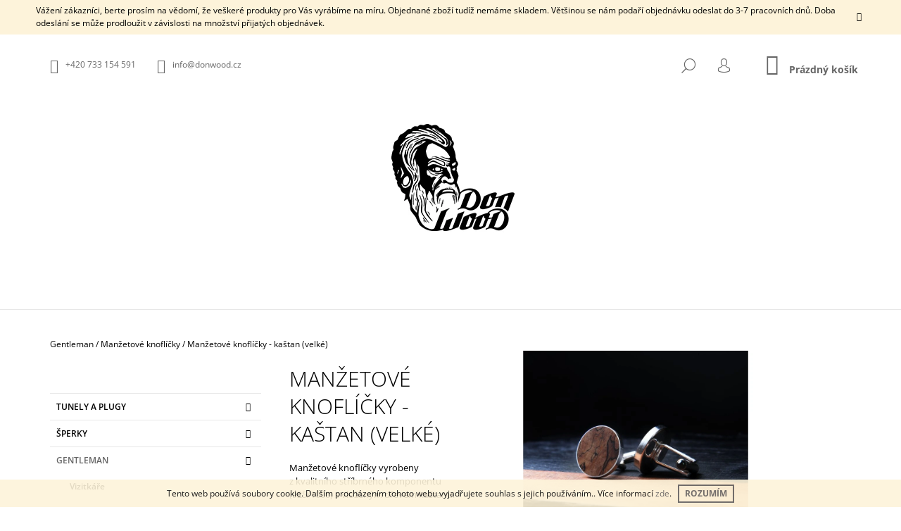

--- FILE ---
content_type: text/html; charset=utf-8
request_url: https://www.donwood.cz/manzetove-knoflicky/manzetove-knoflicky-kastan-velke/
body_size: 24699
content:
<!doctype html><html lang="cs" dir="ltr" class="header-background-light external-fonts-loaded"><head><meta charset="utf-8" /><meta name="viewport" content="width=device-width,initial-scale=1" /><title>Manžetové knoflíčky - kaštan (velké) - DonWood</title><link rel="preconnect" href="https://cdn.myshoptet.com" /><link rel="dns-prefetch" href="https://cdn.myshoptet.com" /><link rel="preload" href="https://cdn.myshoptet.com/prj/dist/master/cms/libs/jquery/jquery-1.11.3.min.js" as="script" /><link href="https://cdn.myshoptet.com/prj/dist/master/cms/templates/frontend_templates/shared/css/font-face/open-sans.css" rel="stylesheet"><link href="https://cdn.myshoptet.com/prj/dist/master/shop/dist/font-shoptet-09.css.da98868c2b0c02771e55.css" rel="stylesheet"><script>
dataLayer = [];
dataLayer.push({'shoptet' : {
    "pageType": "productDetail",
    "currency": "CZK",
    "currencyInfo": {
        "decimalSeparator": ",",
        "exchangeRate": 1,
        "priceDecimalPlaces": 2,
        "symbol": "K\u010d",
        "symbolLeft": 0,
        "thousandSeparator": " "
    },
    "language": "cs",
    "projectId": 335055,
    "product": {
        "id": 644,
        "guid": "0e83f220-554c-11ea-b9c7-ecf4bbd79d2f",
        "hasVariants": false,
        "codes": [
            {
                "code": "MK018"
            }
        ],
        "code": "MK018",
        "name": "Man\u017eetov\u00e9 knofl\u00ed\u010dky - ka\u0161tan (velk\u00e9)",
        "appendix": "",
        "weight": 0,
        "manufacturer": "DonWood",
        "manufacturerGuid": "1EF5333404CE666AB300DA0BA3DED3EE",
        "currentCategory": "Gentleman | Man\u017eetov\u00e9 knofl\u00ed\u010dky",
        "currentCategoryGuid": "63a0491f-6ccb-11e9-ba63-0cc47a6c940e",
        "defaultCategory": "Gentleman | Man\u017eetov\u00e9 knofl\u00ed\u010dky",
        "defaultCategoryGuid": "63a0491f-6ccb-11e9-ba63-0cc47a6c940e",
        "currency": "CZK",
        "priceWithVat": 1200
    },
    "stocks": [
        {
            "id": "ext",
            "title": "Sklad",
            "isDeliveryPoint": 0,
            "visibleOnEshop": 1
        }
    ],
    "cartInfo": {
        "id": null,
        "freeShipping": false,
        "leftToFreeGift": {
            "formattedPrice": "0 K\u010d",
            "priceLeft": 0
        },
        "freeGift": false,
        "leftToFreeShipping": {
            "priceLeft": 2000,
            "dependOnRegion": 0,
            "formattedPrice": "2 000 K\u010d"
        },
        "discountCoupon": [],
        "getNoBillingShippingPrice": {
            "withoutVat": 0,
            "vat": 0,
            "withVat": 0
        },
        "cartItems": [],
        "taxMode": "ORDINARY"
    },
    "cart": [],
    "customer": {
        "priceRatio": 1,
        "priceListId": 1,
        "groupId": null,
        "registered": false,
        "mainAccount": false
    }
}});
</script>
<meta property="og:type" content="website"><meta property="og:site_name" content="donwood.cz"><meta property="og:url" content="https://www.donwood.cz/manzetove-knoflicky/manzetove-knoflicky-kastan-velke/"><meta property="og:title" content="Manžetové knoflíčky - kaštan (velké) - DonWood"><meta name="author" content="DonWood"><meta name="web_author" content="Shoptet.cz"><meta name="dcterms.rightsHolder" content="www.donwood.cz"><meta name="robots" content="index,follow"><meta property="og:image" content="https://cdn.myshoptet.com/usr/www.donwood.cz/user/shop/big/644_stribrne-manzetove-knoflicky-drevo-kastan-velke.jpg?5e50e45c"><meta property="og:description" content="Manžetové knoflíčky - kaštan (velké). Manžetové knoflíčky vyrobeny z kvalitního stříbrného komponentu (925/1000) s vloženým dřevem kaštanu."><meta name="description" content="Manžetové knoflíčky - kaštan (velké). Manžetové knoflíčky vyrobeny z kvalitního stříbrného komponentu (925/1000) s vloženým dřevem kaštanu."><meta property="product:price:amount" content="1200"><meta property="product:price:currency" content="CZK"><style>:root {--color-primary: #656565;--color-primary-h: 0;--color-primary-s: 0%;--color-primary-l: 40%;--color-primary-hover: #656565;--color-primary-hover-h: 0;--color-primary-hover-s: 0%;--color-primary-hover-l: 40%;--color-secondary: #656565;--color-secondary-h: 0;--color-secondary-s: 0%;--color-secondary-l: 40%;--color-secondary-hover: #656565;--color-secondary-hover-h: 0;--color-secondary-hover-s: 0%;--color-secondary-hover-l: 40%;--color-tertiary: #656565;--color-tertiary-h: 0;--color-tertiary-s: 0%;--color-tertiary-l: 40%;--color-tertiary-hover: #656565;--color-tertiary-hover-h: 0;--color-tertiary-hover-s: 0%;--color-tertiary-hover-l: 40%;--color-header-background: #ffffff;--template-font: "Open Sans";--template-headings-font: "Open Sans";--header-background-url: none;--cookies-notice-background: #1A1937;--cookies-notice-color: #F8FAFB;--cookies-notice-button-hover: #f5f5f5;--cookies-notice-link-hover: #27263f;--templates-update-management-preview-mode-content: "Náhled aktualizací šablony je aktivní pro váš prohlížeč."}</style>
    
    <link href="https://cdn.myshoptet.com/prj/dist/master/shop/dist/main-09.less.7eff36824a172aa03f43.css" rel="stylesheet" />
                <link href="https://cdn.myshoptet.com/prj/dist/master/shop/dist/mobile-header-v1-09.less.840cf7bad59f31b0d934.css" rel="stylesheet" />
    
    <script>var shoptet = shoptet || {};</script>
    <script src="https://cdn.myshoptet.com/prj/dist/master/shop/dist/main-3g-header.js.b3b3f48cd33902743054.js"></script>
<!-- User include --><!-- api 473(125) html code header -->

                <style>
                    #order-billing-methods .radio-wrapper[data-guid="e5906030-9b1d-11ed-88b4-ac1f6b0076ec"]:not(.cggooglepay), #order-billing-methods .radio-wrapper[data-guid="de823bda-66d4-11eb-ac23-ac1f6b0076ec"]:not(.cgapplepay) {
                        display: none;
                    }
                </style>
                <script type="text/javascript">
                    document.addEventListener('DOMContentLoaded', function() {
                        if (getShoptetDataLayer('pageType') === 'billingAndShipping') {
                            
                try {
                    if (window.ApplePaySession && window.ApplePaySession.canMakePayments()) {
                        document.querySelector('#order-billing-methods .radio-wrapper[data-guid="de823bda-66d4-11eb-ac23-ac1f6b0076ec"]').classList.add('cgapplepay');
                    }
                } catch (err) {} 
            
                            
                const cgBaseCardPaymentMethod = {
                        type: 'CARD',
                        parameters: {
                            allowedAuthMethods: ["PAN_ONLY", "CRYPTOGRAM_3DS"],
                            allowedCardNetworks: [/*"AMEX", "DISCOVER", "INTERAC", "JCB",*/ "MASTERCARD", "VISA"]
                        }
                };
                
                function cgLoadScript(src, callback)
                {
                    var s,
                        r,
                        t;
                    r = false;
                    s = document.createElement('script');
                    s.type = 'text/javascript';
                    s.src = src;
                    s.onload = s.onreadystatechange = function() {
                        if ( !r && (!this.readyState || this.readyState == 'complete') )
                        {
                            r = true;
                            callback();
                        }
                    };
                    t = document.getElementsByTagName('script')[0];
                    t.parentNode.insertBefore(s, t);
                } 
                
                function cgGetGoogleIsReadyToPayRequest() {
                    return Object.assign(
                        {},
                        {
                            apiVersion: 2,
                            apiVersionMinor: 0
                        },
                        {
                            allowedPaymentMethods: [cgBaseCardPaymentMethod]
                        }
                    );
                }

                function onCgGooglePayLoaded() {
                    let paymentsClient = new google.payments.api.PaymentsClient({environment: 'PRODUCTION'});
                    paymentsClient.isReadyToPay(cgGetGoogleIsReadyToPayRequest()).then(function(response) {
                        if (response.result) {
                            document.querySelector('#order-billing-methods .radio-wrapper[data-guid="e5906030-9b1d-11ed-88b4-ac1f6b0076ec"]').classList.add('cggooglepay');	 	 	 	 	 
                        }
                    })
                    .catch(function(err) {});
                }
                
                cgLoadScript('https://pay.google.com/gp/p/js/pay.js', onCgGooglePayLoaded);
            
                        }
                    });
                </script> 
                
<!-- /User include --><link rel="shortcut icon" href="/favicon.ico" type="image/x-icon" /><link rel="canonical" href="https://www.donwood.cz/manzetove-knoflicky/manzetove-knoflicky-kastan-velke/" />    <script>
        var _hwq = _hwq || [];
        _hwq.push(['setKey', '1b89d4853e2e6eb0c7e9e4d378d91a29']);
        _hwq.push(['setTopPos', '2']);
        _hwq.push(['showWidget', '21']);
        (function() {
            var ho = document.createElement('script');
            ho.src = 'https://cz.im9.cz/direct/i/gjs.php?n=wdgt&sak=1b89d4853e2e6eb0c7e9e4d378d91a29';
            var s = document.getElementsByTagName('script')[0]; s.parentNode.insertBefore(ho, s);
        })();
    </script>
    <!-- Global site tag (gtag.js) - Google Analytics -->
    <script async src="https://www.googletagmanager.com/gtag/js?id=UA-150137491-1"></script>
    <script>
        
        window.dataLayer = window.dataLayer || [];
        function gtag(){dataLayer.push(arguments);}
        

        
        gtag('js', new Date());

                gtag('config', 'UA-150137491-1', { 'groups': "UA" });
        
        
                gtag('config', 'AW-724930139');
        
        
        
        
        
        
                gtag('set', 'currency', 'CZK');

        gtag('event', 'view_item', {
            "send_to": "UA",
            "items": [
                {
                    "id": "MK018",
                    "name": "Man\u017eetov\u00e9 knofl\u00ed\u010dky - ka\u0161tan (velk\u00e9)",
                    "category": "Gentleman \/ Man\u017eetov\u00e9 knofl\u00ed\u010dky",
                                        "brand": "DonWood",
                                                            "price": 1200
                }
            ]
        });
        
        
        
        
        
        
        
        
        
        
        
        
        document.addEventListener('DOMContentLoaded', function() {
            if (typeof shoptet.tracking !== 'undefined') {
                for (var id in shoptet.tracking.bannersList) {
                    gtag('event', 'view_promotion', {
                        "send_to": "UA",
                        "promotions": [
                            {
                                "id": shoptet.tracking.bannersList[id].id,
                                "name": shoptet.tracking.bannersList[id].name,
                                "position": shoptet.tracking.bannersList[id].position
                            }
                        ]
                    });
                }
            }

            shoptet.consent.onAccept(function(agreements) {
                if (agreements.length !== 0) {
                    console.debug('gtag consent accept');
                    var gtagConsentPayload =  {
                        'ad_storage': agreements.includes(shoptet.config.cookiesConsentOptPersonalisation)
                            ? 'granted' : 'denied',
                        'analytics_storage': agreements.includes(shoptet.config.cookiesConsentOptAnalytics)
                            ? 'granted' : 'denied',
                                                                                                'ad_user_data': agreements.includes(shoptet.config.cookiesConsentOptPersonalisation)
                            ? 'granted' : 'denied',
                        'ad_personalization': agreements.includes(shoptet.config.cookiesConsentOptPersonalisation)
                            ? 'granted' : 'denied',
                        };
                    console.debug('update consent data', gtagConsentPayload);
                    gtag('consent', 'update', gtagConsentPayload);
                    dataLayer.push(
                        { 'event': 'update_consent' }
                    );
                }
            });
        });
    </script>
<script>
    (function(t, r, a, c, k, i, n, g) { t['ROIDataObject'] = k;
    t[k]=t[k]||function(){ (t[k].q=t[k].q||[]).push(arguments) },t[k].c=i;n=r.createElement(a),
    g=r.getElementsByTagName(a)[0];n.async=1;n.src=c;g.parentNode.insertBefore(n,g)
    })(window, document, 'script', '//www.heureka.cz/ocm/sdk.js?source=shoptet&version=2&page=product_detail', 'heureka', 'cz');

    heureka('set_user_consent', 1);
</script>
</head><body class="desktop id-686 in-manzetove-knoflicky template-09 type-product type-detail multiple-columns-body columns-3 ums_a11y_category_page--on ums_discussion_rating_forms--off ums_a11y_pagination--on mobile-header-version-1"><noscript>
    <style>
        #header {
            padding-top: 0;
            position: relative !important;
            top: 0;
        }
        .header-navigation {
            position: relative !important;
        }
        .overall-wrapper {
            margin: 0 !important;
        }
        body:not(.ready) {
            visibility: visible !important;
        }
    </style>
    <div class="no-javascript">
        <div class="no-javascript__title">Musíte změnit nastavení vašeho prohlížeče</div>
        <div class="no-javascript__text">Podívejte se na: <a href="https://www.google.com/support/bin/answer.py?answer=23852">Jak povolit JavaScript ve vašem prohlížeči</a>.</div>
        <div class="no-javascript__text">Pokud používáte software na blokování reklam, může být nutné povolit JavaScript z této stránky.</div>
        <div class="no-javascript__text">Děkujeme.</div>
    </div>
</noscript>

        <div id="fb-root"></div>
        <script>
            window.fbAsyncInit = function() {
                FB.init({
//                    appId            : 'your-app-id',
                    autoLogAppEvents : true,
                    xfbml            : true,
                    version          : 'v19.0'
                });
            };
        </script>
        <script async defer crossorigin="anonymous" src="https://connect.facebook.net/cs_CZ/sdk.js"></script>    <div class="cookie-ag-wrap">
        <div class="site-msg cookies" data-testid="cookiePopup" data-nosnippet>
            <form action="">
                Tento web používá soubory cookie. Dalším procházením tohoto webu vyjadřujete souhlas s jejich používáním.. Více informací <a href="http://www.donwood.cz/podminky-ochrany-osobnich-udaju/" target="\">zde</a>.
                <button type="submit" class="btn btn-xs btn-default CookiesOK" data-cookie-notice-ttl="7" data-testid="buttonCookieSubmit">Rozumím</button>
            </form>
        </div>
            </div>
<a href="#content" class="skip-link sr-only">Přejít na obsah</a><div class="overall-wrapper"><div class="site-msg information"><div class="container"><div class="text">Vážení zákazníci, berte prosím na vědomí, že veškeré produkty pro Vás vyrábíme na míru. Objednané zboží tudíž nemáme skladem. Většinou se nám podaří objednávku odeslat do 3-7 pracovních dnů. Doba odeslání se může prodloužit v závislosti na množství přijatých objednávek.</div><div class="close js-close-information-msg"></div></div></div><div class="user-action"><div class="container"><div class="content-window login-window">
    <div class="content-window-in login-window-in">
            <button type="button" class="btn toggle-window-arr toggle-window" data-target="login" data-testid="backToShop" aria-controls="cart-widget">Zpět <span>do obchodu</span></button>
        <div class="container">
            <div class="row">
                <div class="col-sm-2 col-lg-offset-1 text-left">
                </div>

                <div class="col-sm-8 col-lg-7">
                    <div class="user-action-login">
                        
    <h2 class="login-heading">Přihlásit se do mého účtu</h2>
<div id="customerLogin"><form action="/action/Customer/Login/" method="post" id="formLoginIncluded" class="csrf-enabled" data-testid="formLogin"><input type="hidden" name="referer" value="" /><div class="form-group"><div class="input-wrapper email js-validated-element-wrapper no-label"><input type="email" name="email" class="form-control" placeholder="E-mailová adresa (např. jan@novak.cz)" data-testid="inputEmail" autocomplete="email" required /></div></div><div class="form-group"><div class="input-wrapper password js-validated-element-wrapper no-label"><input type="password" name="password" class="form-control" placeholder="Heslo" data-testid="inputPassword" autocomplete="current-password" required /><span class="no-display">Nemůžete vyplnit toto pole</span><input type="text" name="surname" value="" class="no-display" /></div></div><div class="form-group"><div class="login-wrapper"><button type="submit" class="btn btn-secondary btn-text btn-login" data-testid="buttonSubmit">Přihlásit se</button><div class="password-helper"><a href="/registrace/" class="toggle-window" data-target="register" data-testid="signup" rel="nofollow">Nová registrace</a><a href="/klient/zapomenute-heslo/" rel="nofollow">Zapomenuté heslo</a></div></div></div></form>
</div>                    </div>
                </div>
            </div>
        </div>
    </div>
</div>

<div class="content-window register-window">
    <div class="content-window-in login-window-in">
            <button type="button" class="btn toggle-window-arr toggle-window" data-target="register" data-testid="backToShop" aria-controls="cart-widget">Zpět <span>do obchodu</span></button>
        <div class="container">
            <div class="row">
                <div class="col-sm-2 col-lg-offset-1 text-left">
                </div>

                <div class="col-sm-10 col-lg-9">
                    <div class="user-action-register place-registration-here">
                        <h2>Registrace</h2>
                        <div class="loader static"></div>
                    </div>
                </div>
            </div>
        </div>
    </div>
</div>
</div></div><header id="header"><div class="container navigation-wrapper">
            <div class="top-nav">
    <a href="tel:+420733154591" class="project-phone" aria-label="Zavolat na +420733154591" data-testid="contactboxPhone"><span>+420 733 154 591</span></a><a href="mailto:info@donwood.cz" class="project-email" data-testid="contactboxEmail"><span>info@donwood.cz</span></a>
    <ul class="nav-list top-nav-right">
        <li class="subnav-left">
            <ul class="nav-list top-nav-bar">
                <li>
                    <a href="#" class="btn btn-icon btn-plain toggle-window icon-search" data-target="search" data-testid="linkSearchIcon">
                        <span class="sr-only">Hledat</span>
                    </a>
                </li>

                                    <li class="top-nav-login">
                        
    <a href="/login/?backTo=%2Fmanzetove-knoflicky%2Fmanzetove-knoflicky-kastan-velke%2F" class="btn btn-icon btn-plain toggle-window icon-login" data-target="login" data-testid="signin" rel="nofollow">
        <span class="sr-only">Přihlášení</span>
    </a>
                    </li>
                
                <li class="top-nav-currency">
                                    </li>
            </ul>
        </li>

        <li class="subnav-right">
            <div class="nav-list navigation-buttons">
                    
    <a href="/kosik/" class="btn btn-icon toggle-window cart-count" data-target="cart" data-testid="headerCart" rel="nofollow" aria-haspopup="dialog" aria-expanded="false" aria-controls="cart-widget">
        
                <span class="sr-only">Nákupní košík</span>
        
            <span class="cart-price visible-lg-inline-block" data-testid="headerCartPrice">
                                    Prázdný košík                            </span>
        
    
            </a>
                <a href="#" class="btn btn-icon toggle-window toggle-window menu-trigger" data-target="navigation" data-testid="hamburgerMenu">
                    <span class="sr-only">Menu</span>
                </a>
            </div>
        </li>
    </ul>
</div>
        <div class="site-name"><a href="/" data-testid="linkWebsiteLogo"><img src="https://cdn.myshoptet.com/usr/www.donwood.cz/user/logos/gg-2.jpg" alt="DonWood" fetchpriority="low" /></a></div>        <nav id="navigation" aria-label="Hlavní menu" data-collapsible="true"><div class="navigation-in menu"><ul class="menu-level-1" role="menubar" data-testid="headerMenuItems"><li class="menu-item-673 ext" role="none"><a href="/tunely-a-plugy/" data-testid="headerMenuItem" role="menuitem" aria-haspopup="true" aria-expanded="false"><b>Tunely a plugy</b><span class="submenu-arrow"></span></a><ul class="menu-level-2" aria-label="Tunely a plugy" tabindex="-1" role="menu"><li class="menu-item-676" role="none"><a href="/plugy/" data-image="https://cdn.myshoptet.com/usr/www.donwood.cz/user/categories/thumb/ikona_plug.jpg" data-testid="headerMenuItem" role="menuitem"><span>Plugy</span></a>
                        </li><li class="menu-item-902" role="none"><a href="/tunely/" data-image="https://cdn.myshoptet.com/usr/www.donwood.cz/user/categories/thumb/tunely_ikona-2.jpg" data-testid="headerMenuItem" role="menuitem"><span>Tunely</span></a>
                        </li><li class="menu-item-737" role="none"><a href="/darkove-poukazy/" data-image="https://cdn.myshoptet.com/usr/www.donwood.cz/user/categories/thumb/poukaz.jpg" data-testid="headerMenuItem" role="menuitem"><span>Dárkové poukazy</span></a>
                        </li><li class="menu-item-821" role="none"><a href="/doplnky-k-plugum/" data-image="https://cdn.myshoptet.com/usr/www.donwood.cz/user/categories/thumb/doplnky_ikona.jpg" data-testid="headerMenuItem" role="menuitem"><span>Doplňky k plugům </span></a>
                        </li><li class="menu-item-836" role="none"><a href="/plugy-s-vlastnim-designem/" data-image="https://cdn.myshoptet.com/usr/www.donwood.cz/user/categories/thumb/vektor_obrazek.jpg" data-testid="headerMenuItem" role="menuitem"><span>Plugy s vlastním designem</span></a>
                        </li><li class="menu-item-926" role="none"><a href="/kusovky-3/" data-image="https://cdn.myshoptet.com/usr/www.donwood.cz/user/categories/thumb/kus-ikona.jpg" data-testid="headerMenuItem" role="menuitem"><span>% Kusovky %</span></a>
                        </li></ul></li>
<li class="menu-item-674 ext" role="none"><a href="/sperky/" data-testid="headerMenuItem" role="menuitem" aria-haspopup="true" aria-expanded="false"><b>Šperky</b><span class="submenu-arrow"></span></a><ul class="menu-level-2" aria-label="Šperky" tabindex="-1" role="menu"><li class="menu-item-679" role="none"><a href="/nausnice/" data-image="https://cdn.myshoptet.com/usr/www.donwood.cz/user/categories/thumb/nau__nice_ikona.jpg" data-testid="headerMenuItem" role="menuitem"><span>Náušnice</span></a>
                        </li><li class="menu-item-680" role="none"><a href="/nahrdelniky/" data-image="https://cdn.myshoptet.com/usr/www.donwood.cz/user/categories/thumb/__et__zek_ikona.jpg" data-testid="headerMenuItem" role="menuitem"><span>Náhrdelníky</span></a>
                        </li><li class="menu-item-681" role="none"><a href="/naramky/" data-image="https://cdn.myshoptet.com/usr/www.donwood.cz/user/categories/thumb/n__ramky_ikona.jpg" data-testid="headerMenuItem" role="menuitem"><span>Náramky</span></a>
                        </li><li class="menu-item-725" role="none"><a href="/prsteny/" data-image="https://cdn.myshoptet.com/usr/www.donwood.cz/user/categories/thumb/prstennnn.jpg" data-testid="headerMenuItem" role="menuitem"><span>Prsteny</span></a>
                        </li><li class="menu-item-935" role="none"><a href="/sety-sperku/" data-image="https://cdn.myshoptet.com/usr/www.donwood.cz/user/categories/thumb/set02.jpg" data-testid="headerMenuItem" role="menuitem"><span>Sety šperků</span></a>
                        </li><li class="menu-item-866" role="none"><a href="/doplnky-ke-sperkum/" data-image="https://cdn.myshoptet.com/usr/www.donwood.cz/user/categories/thumb/pytlicek02.jpg" data-testid="headerMenuItem" role="menuitem"><span>Doplňky ke šperkům</span></a>
                        </li></ul></li>
<li class="menu-item-683 ext" role="none"><a href="/gentleman/" data-testid="headerMenuItem" role="menuitem" aria-haspopup="true" aria-expanded="false"><b>Gentleman</b><span class="submenu-arrow"></span></a><ul class="menu-level-2" aria-label="Gentleman" tabindex="-1" role="menu"><li class="menu-item-684" role="none"><a href="/vizitkare/" data-image="https://cdn.myshoptet.com/usr/www.donwood.cz/user/categories/thumb/viz_ikon.jpg" data-testid="headerMenuItem" role="menuitem"><span>Vizitkáře</span></a>
                        </li><li class="menu-item-685" role="none"><a href="/propisky/" data-image="https://cdn.myshoptet.com/usr/www.donwood.cz/user/categories/thumb/prop.jpg" data-testid="headerMenuItem" role="menuitem"><span>Propisky</span></a>
                        </li><li class="menu-item-686 active" role="none"><a href="/manzetove-knoflicky/" data-image="https://cdn.myshoptet.com/usr/www.donwood.cz/user/categories/thumb/ikona_man__ety.jpg" data-testid="headerMenuItem" role="menuitem"><span>Manžetové knoflíčky</span></a>
                        </li></ul></li>
<li class="menu-item-761" role="none"><a href="/o-nas/" data-testid="headerMenuItem" role="menuitem" aria-expanded="false"><b>O nás</b></a></li>
<li class="menu-item-764" role="none"><a href="/blog-novinky/" data-testid="headerMenuItem" role="menuitem" aria-expanded="false"><b>Blog / Novinky</b></a></li>
<li class="menu-item-29" role="none"><a href="/kontakty/" data-testid="headerMenuItem" role="menuitem" aria-expanded="false"><b>Kontakty</b></a></li>
<li class="menu-item-791" role="none"><a href="/proc-si-vybrat-drevo/" data-testid="headerMenuItem" role="menuitem" aria-expanded="false"><b>Proč si vybrat dřevo?</b></a></li>
<li class="menu-item-797" role="none"><a href="/spoluprace/" data-testid="headerMenuItem" role="menuitem" aria-expanded="false"><b>Spolupráce</b></a></li>
<li class="menu-item-857" role="none"><a href="/galerie/" data-testid="headerMenuItem" role="menuitem" aria-expanded="false"><b>GALERIE</b></a></li>
</ul>
    <ul class="navigationActions" role="menu">
                            <li role="none">
                                    <a href="/login/?backTo=%2Fmanzetove-knoflicky%2Fmanzetove-knoflicky-kastan-velke%2F" rel="nofollow" data-testid="signin" role="menuitem"><span>Přihlášení</span></a>
                            </li>
                        </ul>

    </div><span class="navigation-close"></span></nav><div class="menu-helper" data-testid="hamburgerMenu"><span>Více</span></div>
    </div></header><!-- / header -->

    

<div id="content-wrapper" class="container content-wrapper">
    
                                <div class="breadcrumbs navigation-home-icon-wrapper" itemscope itemtype="https://schema.org/BreadcrumbList">
                                                                            <span id="navigation-first" data-basetitle="DonWood" itemprop="itemListElement" itemscope itemtype="https://schema.org/ListItem">
                <a href="/" itemprop="item" class="navigation-home-icon"><span class="sr-only" itemprop="name">Domů</span></a>
                <span class="navigation-bullet">/</span>
                <meta itemprop="position" content="1" />
            </span>
                                <span id="navigation-1" itemprop="itemListElement" itemscope itemtype="https://schema.org/ListItem">
                <a href="/gentleman/" itemprop="item" data-testid="breadcrumbsSecondLevel"><span itemprop="name">Gentleman</span></a>
                <span class="navigation-bullet">/</span>
                <meta itemprop="position" content="2" />
            </span>
                                <span id="navigation-2" itemprop="itemListElement" itemscope itemtype="https://schema.org/ListItem">
                <a href="/manzetove-knoflicky/" itemprop="item" data-testid="breadcrumbsSecondLevel"><span itemprop="name">Manžetové knoflíčky</span></a>
                <span class="navigation-bullet">/</span>
                <meta itemprop="position" content="3" />
            </span>
                                            <span id="navigation-3" itemprop="itemListElement" itemscope itemtype="https://schema.org/ListItem" data-testid="breadcrumbsLastLevel">
                <meta itemprop="item" content="https://www.donwood.cz/manzetove-knoflicky/manzetove-knoflicky-kastan-velke/" />
                <meta itemprop="position" content="4" />
                <span itemprop="name" data-title="Manžetové knoflíčky - kaštan (velké)">Manžetové knoflíčky - kaštan (velké) <span class="appendix"></span></span>
            </span>
            </div>
            
    <div class="content-wrapper-in">
                                                <aside class="sidebar sidebar-left"  data-testid="sidebarMenu">
                                                                                                <div class="sidebar-inner">
                                                                                                        <div class="box box-bg-variant box-categories">    <div class="skip-link__wrapper">
        <span id="categories-start" class="skip-link__target js-skip-link__target sr-only" tabindex="-1">&nbsp;</span>
        <a href="#categories-end" class="skip-link skip-link--start sr-only js-skip-link--start">Přeskočit kategorie</a>
    </div>




<div id="categories"><div class="categories cat-01 expandable external" id="cat-673"><div class="topic"><a href="/tunely-a-plugy/">Tunely a plugy<span class="cat-trigger">&nbsp;</span></a></div>

    </div><div class="categories cat-02 expandable external" id="cat-674"><div class="topic"><a href="/sperky/">Šperky<span class="cat-trigger">&nbsp;</span></a></div>

    </div><div class="categories cat-01 expandable active expanded" id="cat-683"><div class="topic child-active"><a href="/gentleman/">Gentleman<span class="cat-trigger">&nbsp;</span></a></div>

                    <ul class=" active expanded">
                                        <li >
                <a href="/vizitkare/">
                    Vizitkáře
                                    </a>
                                                                </li>
                                <li >
                <a href="/propisky/">
                    Propisky
                                    </a>
                                                                </li>
                                <li class="
                active                                                 ">
                <a href="/manzetove-knoflicky/">
                    Manžetové knoflíčky
                                    </a>
                                                                </li>
                </ul>
    </div>        </div>

    <div class="skip-link__wrapper">
        <a href="#categories-start" class="skip-link skip-link--end sr-only js-skip-link--end" tabindex="-1" hidden>Přeskočit kategorie</a>
        <span id="categories-end" class="skip-link__target js-skip-link__target sr-only" tabindex="-1">&nbsp;</span>
    </div>
</div>
                                                                                                            <div class="box box-bg-default box-sm box-onlinePayments"><h4><span>Přijímáme online platby</span></h4>
<p class="text-center">
    <img src="data:image/svg+xml,%3Csvg%20width%3D%22148%22%20height%3D%2234%22%20xmlns%3D%22http%3A%2F%2Fwww.w3.org%2F2000%2Fsvg%22%3E%3C%2Fsvg%3E" alt="Loga kreditních karet" width="148" height="34"  data-src="https://cdn.myshoptet.com/prj/dist/master/cms/img/common/payment_logos/payments.png" fetchpriority="low" />
</p>
</div>
                                                                                                            <div class="box box-bg-variant box-sm box-topProducts">        <div class="top-products-wrapper js-top10" >
        <h4><span>Top 5 produktů</span></h4>
        <ol class="top-products">
                            <li class="display-image">
                                            <a href="/klasicke-2/eben-plug/" class="top-products-image">
                            <img src="data:image/svg+xml,%3Csvg%20width%3D%22100%22%20height%3D%22100%22%20xmlns%3D%22http%3A%2F%2Fwww.w3.org%2F2000%2Fsvg%22%3E%3C%2Fsvg%3E" alt="dreveny-plug-eben-cerny" width="100" height="100"  data-src="https://cdn.myshoptet.com/usr/www.donwood.cz/user/shop/related/248_dreveny-plug-eben-cerny.jpg?5e233a1a" fetchpriority="low" />
                        </a>
                                        <a href="/klasicke-2/eben-plug/" class="top-products-content">
                        <span class="top-products-name">  Eben - dřevěný plug</span>
                        
                                                        <strong>
                                270 Kč
                                

                            </strong>
                                                    
                    </a>
                </li>
                            <li class="display-image">
                                            <a href="/ocelove/ocelove-nausnice-eben/" class="top-products-image">
                            <img src="data:image/svg+xml,%3Csvg%20width%3D%22100%22%20height%3D%22100%22%20xmlns%3D%22http%3A%2F%2Fwww.w3.org%2F2000%2Fsvg%22%3E%3C%2Fsvg%3E" alt="ocelove nausnice drevo eben Donwood cerne" width="100" height="100"  data-src="https://cdn.myshoptet.com/usr/www.donwood.cz/user/shop/related/908_ocelove-nausnice-drevo-eben-donwood-cerne.jpg?5fa28afd" fetchpriority="low" />
                        </a>
                                        <a href="/ocelove/ocelove-nausnice-eben/" class="top-products-content">
                        <span class="top-products-name">  Ocelové náušnice - eben</span>
                        
                                                        <strong>
                                390 Kč
                                

                            </strong>
                                                    
                    </a>
                </li>
                            <li class="display-image">
                                            <a href="/tunely-a-plugy/ebenovy-tunel-circle-ruzovy/" class="top-products-image">
                            <img src="data:image/svg+xml,%3Csvg%20width%3D%22100%22%20height%3D%22100%22%20xmlns%3D%22http%3A%2F%2Fwww.w3.org%2F2000%2Fsvg%22%3E%3C%2Fsvg%3E" alt="cerny ruzovy dreveny tunel DonWood" width="100" height="100"  data-src="https://cdn.myshoptet.com/usr/www.donwood.cz/user/shop/related/692_cerny-ruzovy-dreveny-tunel-donwood.jpg?5e8466da" fetchpriority="low" />
                        </a>
                                        <a href="/tunely-a-plugy/ebenovy-tunel-circle-ruzovy/" class="top-products-content">
                        <span class="top-products-name">  Ebenový tunel - Circle růžový</span>
                        
                                                        <strong>
                                350 Kč
                                

                            </strong>
                                                    
                    </a>
                </li>
                            <li class="display-image">
                                            <a href="/tunely-a-plugy/eben-a-jasan-pin-up-cerveny/" class="top-products-image">
                            <img src="data:image/svg+xml,%3Csvg%20width%3D%22100%22%20height%3D%22100%22%20xmlns%3D%22http%3A%2F%2Fwww.w3.org%2F2000%2Fsvg%22%3E%3C%2Fsvg%3E" alt="pinup-dreveny-plug-donwood-cerveny" width="100" height="100"  data-src="https://cdn.myshoptet.com/usr/www.donwood.cz/user/shop/related/578_pinup-dreveny-plug-donwood-cerveny.jpg?5e4811db" fetchpriority="low" />
                        </a>
                                        <a href="/tunely-a-plugy/eben-a-jasan-pin-up-cerveny/" class="top-products-content">
                        <span class="top-products-name">  Eben a jasan - Pin up červený</span>
                        
                                                        <strong>
                                350 Kč
                                

                            </strong>
                                                    
                    </a>
                </li>
                            <li class="display-image">
                                            <a href="/tunely-a-plugy/eben-tunel/" class="top-products-image">
                            <img src="data:image/svg+xml,%3Csvg%20width%3D%22100%22%20height%3D%22100%22%20xmlns%3D%22http%3A%2F%2Fwww.w3.org%2F2000%2Fsvg%22%3E%3C%2Fsvg%3E" alt="dreveny-tunel-cerny-eben-donwood" width="100" height="100"  data-src="https://cdn.myshoptet.com/usr/www.donwood.cz/user/shop/related/533_dreveny-tunel-cerny-eben-donwood.jpg?5e31d94c" fetchpriority="low" />
                        </a>
                                        <a href="/tunely-a-plugy/eben-tunel/" class="top-products-content">
                        <span class="top-products-name">  Eben - dřevěný tunel</span>
                        
                                                        <strong>
                                280 Kč
                                

                            </strong>
                                                    
                    </a>
                </li>
                    </ol>
    </div>
</div>
                                                                    </div>
                                                            </aside>
                            <main id="content" class="content narrow">
                            <div class="row">

    <div class="col-lg-12">

        
<div class="p-detail" itemscope itemtype="https://schema.org/Product">

    
    <meta itemprop="name" content="Manžetové knoflíčky - kaštan (velké)" />
    <meta itemprop="category" content="Úvodní stránka &gt; Gentleman &gt; Manžetové knoflíčky &gt; Manžetové knoflíčky - kaštan (velké)" />
    <meta itemprop="url" content="https://www.donwood.cz/manzetove-knoflicky/manzetove-knoflicky-kastan-velke/" />
    <meta itemprop="image" content="https://cdn.myshoptet.com/usr/www.donwood.cz/user/shop/big/644_stribrne-manzetove-knoflicky-drevo-kastan-velke.jpg?5e50e45c" />
            <meta itemprop="description" content="Manžetové knoflíčky vyrobeny z&amp;nbsp;kvalitního stříbrného komponentu (925/1000) s&amp;nbsp;vloženým dřevem kaštanu." />
                <span class="js-hidden" itemprop="manufacturer" itemscope itemtype="https://schema.org/Organization">
            <meta itemprop="name" content="DonWood" />
        </span>
        <span class="js-hidden" itemprop="brand" itemscope itemtype="https://schema.org/Brand">
            <meta itemprop="name" content="DonWood" />
        </span>
                            <meta itemprop="gtin13" content="MNK001" />                                    <div class="p-detail-inner">

                <div class="row">
                    <div class="col-md-4">
                        <h1>  Manžetové knoflíčky - kaštan (velké)</h1>

                        
                    </div>

                    <div class="col-md-8 pull-right detail-img p-image-wrapper">
                        <div class="row">
                                                        <div class="p-image image col-sm-10" style="">
                                

                                
<a href="https://cdn.myshoptet.com/usr/www.donwood.cz/user/shop/big/644_stribrne-manzetove-knoflicky-drevo-kastan-velke.jpg?5e50e45c" class="p-main-image" data-testid="mainImage"><img src="https://cdn.myshoptet.com/usr/www.donwood.cz/user/shop/big/644_stribrne-manzetove-knoflicky-drevo-kastan-velke.jpg?5e50e45c" alt="stribrne manzetove knoflicky drevo kastan velke" width="1024" height="768"  fetchpriority="high" />
</a>
                                

    

                            </div>
                        </div>
                        
    <div class="col-sm-12 p-thumbnails-wrapper">

        <div class="p-thumbnails">

            <div class="p-thumbnails-inner">

                <div>
                                                                                        <a href="https://cdn.myshoptet.com/usr/www.donwood.cz/user/shop/big/644_stribrne-manzetove-knoflicky-drevo-kastan-velke.jpg?5e50e45c" class="p-thumbnail highlighted">
                            <img src="data:image/svg+xml,%3Csvg%20width%3D%22100%22%20height%3D%22100%22%20xmlns%3D%22http%3A%2F%2Fwww.w3.org%2F2000%2Fsvg%22%3E%3C%2Fsvg%3E" alt="stribrne manzetove knoflicky drevo kastan velke" width="100" height="100"  data-src="https://cdn.myshoptet.com/usr/www.donwood.cz/user/shop/related/644_stribrne-manzetove-knoflicky-drevo-kastan-velke.jpg?5e50e45c" fetchpriority="low" />
                        </a>
                        <a href="https://cdn.myshoptet.com/usr/www.donwood.cz/user/shop/big/644_stribrne-manzetove-knoflicky-drevo-kastan-velke.jpg?5e50e45c" class="cbox-gal" data-gallery="lightbox[gallery]" data-alt="stribrne manzetove knoflicky drevo kastan velke"></a>
                                                                    <a href="https://cdn.myshoptet.com/usr/www.donwood.cz/user/shop/big/644-1_stribrne-manzetove-knoflicky-kastan.jpg?5e50e470" class="p-thumbnail">
                            <img src="data:image/svg+xml,%3Csvg%20width%3D%22100%22%20height%3D%22100%22%20xmlns%3D%22http%3A%2F%2Fwww.w3.org%2F2000%2Fsvg%22%3E%3C%2Fsvg%3E" alt="stribrne manzetove knoflicky kastan" width="100" height="100"  data-src="https://cdn.myshoptet.com/usr/www.donwood.cz/user/shop/related/644-1_stribrne-manzetove-knoflicky-kastan.jpg?5e50e470" fetchpriority="low" />
                        </a>
                        <a href="https://cdn.myshoptet.com/usr/www.donwood.cz/user/shop/big/644-1_stribrne-manzetove-knoflicky-kastan.jpg?5e50e470" class="cbox-gal" data-gallery="lightbox[gallery]" data-alt="stribrne manzetove knoflicky kastan"></a>
                                    </div>

            </div>

            <a href="#" class="thumbnail-prev"></a>
            <a href="#" class="thumbnail-next"></a>

        </div>

    </div>

                    </div>

                    <div class="col-md-4 pull-left">
                                                    <div class="p-short-description" data-testid="productCardShortDescr">
                                <p>Manžetové knoflíčky vyrobeny z&nbsp;kvalitního stříbrného komponentu (925/1000) s&nbsp;vloženým dřevem kaštanu.</p>
                            </div>
                        
                        <form id="product-detail-form" action="/action/Cart/addCartItem/" class="pr-action csrf-enabled" method="post" data-testid="formProduct">
                            <meta itemprop="productID" content="644" /><meta itemprop="identifier" content="0e83f220-554c-11ea-b9c7-ecf4bbd79d2f" /><meta itemprop="sku" content="MK018" /><span itemprop="offers" itemscope itemtype="https://schema.org/Offer"><link itemprop="availability" href="https://schema.org/InStock" /><meta itemprop="url" content="https://www.donwood.cz/manzetove-knoflicky/manzetove-knoflicky-kastan-velke/" /><meta itemprop="price" content="1200.00" /><meta itemprop="priceCurrency" content="CZK" /><link itemprop="itemCondition" href="https://schema.org/NewCondition" /></span><input type="hidden" name="productId" value="644" /><input type="hidden" name="priceId" value="17459" /><input type="hidden" name="language" value="cs" />

                            
                            
                                                            
                                <div class="price row">
                                    <div class="col-md-12 shipping-availability">
                                                                                                                    </div>

                                    
                                    <div class="p-final-price-wrapper col-xs-12 col-md-12">
                                                                                                                        <strong class="price-final" data-testid="productCardPrice">
            <span class="price-final-holder">
                1 200 Kč
    

        </span>
    </strong>
                                                                                    <span class="price-measure">
                    
                        </span>
                                    </div>

                                                                            <div class="order-availability col-xs-12 col-md-12">
                                                                                            <span class="availability">
                                                                                                            <span style="color:#009901" data-testid="labelAvailability">
                                                                                                                            ♥♥♥                                                                                                                    </span>
                                                                                                                                                            </span>
                                                                                    </div>
                                    
                                    <div class="col-xs-12 spaced-small">
                                                                            </div>

                                        <div class="add-to-cart col-xs-12 col-md-12" data-testid="divAddToCart">
                
<span class="quantity">
    <span
        class="increase-tooltip js-increase-tooltip"
        data-trigger="manual"
        data-container="body"
        data-original-title="Není možné zakoupit více než 9999 ks."
        aria-hidden="true"
        role="tooltip"
        data-testid="tooltip">
    </span>

    <span
        class="decrease-tooltip js-decrease-tooltip"
        data-trigger="manual"
        data-container="body"
        data-original-title="Minimální množství, které lze zakoupit, je 1 ks."
        aria-hidden="true"
        role="tooltip"
        data-testid="tooltip">
    </span>
    <label>
        <input
            type="number"
            name="amount"
            value="1"
            class="amount"
            autocomplete="off"
            data-decimals="0"
                        step="1"
            min="1"
            max="9999"
            aria-label="Množství"
            data-testid="cartAmount"/>
    </label>

    <button
        class="increase"
        type="button"
        aria-label="Zvýšit množství o 1"
        data-testid="increase">
            <span class="increase__sign">&plus;</span>
    </button>

    <button
        class="decrease"
        type="button"
        aria-label="Snížit množství o 1"
        data-testid="decrease">
            <span class="decrease__sign">&minus;</span>
    </button>
</span>
                    
    <button type="submit" class="btn btn-conversion visible-md-inline-block visible-lg-inline-block add-to-cart-button" data-testid="buttonAddToCart" aria-label="Do košíku Manžetové knoflíčky - kaštan (velké)">Do košíku</button>
            <button type="submit" class="btn btn-icon btn-plain btn-cart hidden-md hidden-lg add-to-cart-button" data-testid="buttonAddToCart" aria-label="Do košíku Manžetové knoflíčky - kaštan (velké)"><span class="sr-only">Do košíku</span></button>
    
            </div>
                                    
                                </div>

                            
                        </form>

                        
                        
                        

                                            </div>

                </div>

            </div>

                                    <div class="benefitBanner position--benefitProduct">
                                    <div class="benefitBanner__item"><div class="benefitBanner__picture"><img src="data:image/svg+xml,%3Csvg%20width%3D%22107%22%20height%3D%22101%22%20xmlns%3D%22http%3A%2F%2Fwww.w3.org%2F2000%2Fsvg%22%3E%3C%2Fsvg%3E" data-src="https://cdn.myshoptet.com/usr/www.donwood.cz/user/banners/fsf-1.jpg?61898868" class="benefitBanner__img" alt="Vyrobeno v ČR" fetchpriority="low" width="107" height="101"></div><div class="benefitBanner__content"><strong class="benefitBanner__title">Vyrobeno v ČR</strong><div class="benefitBanner__data">Veškeré produkty vyrábíme v naší dílně.</div></div></div>
                                                <div class="benefitBanner__item"><div class="benefitBanner__picture"><img src="data:image/svg+xml,%3Csvg%20width%3D%22107%22%20height%3D%22105%22%20xmlns%3D%22http%3A%2F%2Fwww.w3.org%2F2000%2Fsvg%22%3E%3C%2Fsvg%3E" data-src="https://cdn.myshoptet.com/usr/www.donwood.cz/user/banners/baleni2.jpg?618988ce" class="benefitBanner__img" alt="Originální balení" fetchpriority="low" width="107" height="105"></div><div class="benefitBanner__content"><strong class="benefitBanner__title">Originální balení</strong><div class="benefitBanner__data">Každý produkt je dárkově zabalen.</div></div></div>
                                                <div class="benefitBanner__item"><div class="benefitBanner__picture"><img src="data:image/svg+xml,%3Csvg%20width%3D%22107%22%20height%3D%22105%22%20xmlns%3D%22http%3A%2F%2Fwww.w3.org%2F2000%2Fsvg%22%3E%3C%2Fsvg%3E" data-src="https://cdn.myshoptet.com/usr/www.donwood.cz/user/banners/nabidka.jpg?61898790" class="benefitBanner__img" alt="Široká nabídka" fetchpriority="low" width="107" height="105"></div><div class="benefitBanner__content"><strong class="benefitBanner__title">Široká nabídka</strong><div class="benefitBanner__data">Více než 30 českých i zahraničních dřev.</div></div></div>
                        </div>

                        
                
    <div class="shp-tabs-wrapper p-detail-tabs-wrapper">
        <div class="row">
            <div class="col-sm-3 shp-tabs-row responsive-nav">
                <div class="shp-tabs-holder">
    <ul id="p-detail-tabs" class="shp-tabs p-detail-tabs visible-links" role="tablist">
                            <li class="shp-tab active" data-testid="tabDescription">
                <a href="#description" class="shp-tab-link" role="tab" data-toggle="tab">Popis</a>
            </li>
                                                <li class="shp-tab" data-testid="tabRelatedProducts">
                <a href="#productsRelated" class="shp-tab-link" role="tab" data-toggle="tab">Související (1)</a>
            </li>
                                                                                                         <li class="shp-tab" data-testid="tabDiscussion">
                                <a href="#productDiscussion" class="shp-tab-link" role="tab" data-toggle="tab">Diskuze</a>
            </li>
                                        </ul>
</div>
            </div>
            <div class="col-sm-9 ">
                <div id="tab-content" class="tab-content">
                                                                                                        <div id="description" class="tab-pane fade in active" role="tabpanel">

    <div class="row">
        <div class="descr-text col-md-8">
                            <p><strong>Manžetové knoflíčky vyrobeny z&nbsp;kvalitního stříbrného komponentu (925/1000) s&nbsp;vloženým dřevem kaštanu.</strong></p>
<p><strong>Průměr knoflíčku: 19 mm</strong></p>
<p>Knoflíčky jsou zabaleny v černé papírové krabičce s magnetem.</p>
<p>&nbsp;</p>
<p><strong>U většiny dřev je obtížné najít dva kusy se stejnou kresbou, proto Vaše knoflíčky nemusí vypadat přesně jako na fotografii, vždy ale vybíráme ty nejhezčí možné kousky.</strong></p>
<p><strong>&nbsp;</strong></p>
<p><strong>DOSTUPNOST PRODUKTU:</strong></p>
<p>Všechny objednávky vyrábíme na zakázku přímo pro Vás, standardní doba odeslání je 3-5 pracovních dnů. V případě, že se nahromadí více objednávek se může doba odeslání prodloužit.</p>
<p>&nbsp;</p>
<p><strong>OCHRANA VÝROBKŮ:</strong></p>
<p>Všechny naše výrobky jsou chráněny přípravkem založeném na bázi přírodních rostlinných olejů nebo vosků, díky tomu jsou ekologicky a zdravotně nezávadné.</p>
<p>Nedoporučujeme šperky namáčet do vody.</p>
<p>Některá dřeva mohou časem vlivem oxidace tmavnout.</p>
                    </div>
        <div class="descr-info col-md-4">
            <table>
                                    <tr>
                        <th>
                            Kód                        </th>
                        <td class="descr-info-code">
                                                            <span class="p-code">
        <span class="p-code-label">Kód:</span>
                    <span>MK018</span>
            </span>
                                                    </td>
                    </tr>
                                    <tr>
        <th>
            <span class="row-header-label">
                Jméno značky<span class="row-header-label-colon">:</span>
            </span>
        </th>
        <td>
            <a href="/znacka/donwood/" data-testid="productCardBrandName">DonWood</a>
        </td>
    </tr>
                <tr>
    <th>
        <span class="row-header-label">
            Kategorie<span class="row-header-label-colon">:</span>
        </span>
    </th>
    <td>
        <a href="/manzetove-knoflicky/">Manžetové knoflíčky</a>    </td>
</tr>
    <tr class="productEan">
      <th>
          <span class="row-header-label productEan__label">
              EAN<span class="row-header-label-colon">:</span>
          </span>
      </th>
      <td>
          <span class="productEan__value">MNK001</span>
      </td>
  </tr>
            </table>

            <div class="social-buttons-wrapper">
                <div class="link-icons" data-testid="productDetailActionIcons">
    <a href="#" class="link-icon print" title="Tisknout produkt"><span>Tisk</span></a>
    <a href="/manzetove-knoflicky/manzetove-knoflicky-kastan-velke:dotaz/" class="link-icon chat" title="Mluvit s prodejcem" rel="nofollow"><span>Zeptat se</span></a>
                <a href="#" class="link-icon share js-share-buttons-trigger" title="Sdílet produkt"><span>Sdílet</span></a>
    </div>
                    <div class="social-buttons no-display">
                    <div class="twitter">
                <script>
        window.twttr = (function(d, s, id) {
            var js, fjs = d.getElementsByTagName(s)[0],
                t = window.twttr || {};
            if (d.getElementById(id)) return t;
            js = d.createElement(s);
            js.id = id;
            js.src = "https://platform.twitter.com/widgets.js";
            fjs.parentNode.insertBefore(js, fjs);
            t._e = [];
            t.ready = function(f) {
                t._e.push(f);
            };
            return t;
        }(document, "script", "twitter-wjs"));
        </script>

<a
    href="https://twitter.com/share"
    class="twitter-share-button"
        data-lang="cs"
    data-url="https://www.donwood.cz/manzetove-knoflicky/manzetove-knoflicky-kastan-velke/"
>Tweet</a>

            </div>
                    <div class="facebook">
                <div
            data-layout="button_count"
        class="fb-like"
        data-action="like"
        data-show-faces="false"
        data-share="false"
                        data-width="285"
        data-height="26"
    >
</div>

            </div>
                                <div class="close-wrapper">
        <a href="#" class="close-after js-share-buttons-trigger" title="Sdílet produkt">Zavřít</a>
    </div>

            </div>
            </div>

        </div>
    </div>

</div>
                                                
    <div id="productsRelated" class="tab-pane fade" role="tabpanel">

        <div class="products products-block products-additional p-switchable">
            
    

        

    
<div class="product
            col-xs-12 col-sm-6 col-md-4
                            active
                                            related-sm-screen-show
                        "
    data-micro="product" data-micro-product-id="611" data-micro-identifier="c203a1c4-54ed-11ea-acba-0cc47a6c9c84" data-testid="productItem">
    <div class="inner">
        <div class="img">
    <a href="/manzetove-knoflicky/manzetove-knoflicky-kastan-male/">
        <img src="data:image/svg+xml,%3Csvg%20width%3D%22423%22%20height%3D%22318%22%20xmlns%3D%22http%3A%2F%2Fwww.w3.org%2F2000%2Fsvg%22%3E%3C%2Fsvg%3E" alt="stribrné nanzetove knoflicky drevo kastan" data-micro-image="https://cdn.myshoptet.com/usr/www.donwood.cz/user/shop/big/611_stribrne-nanzetove-knoflicky-drevo-kastan.jpg?5e50472d" width="423" height="318"  data-src="https://cdn.myshoptet.com/usr/www.donwood.cz/user/shop/detail/611_stribrne-nanzetove-knoflicky-drevo-kastan.jpg?5e50472d" fetchpriority="low" />
    </a>

    

    

    <div class="flags flags-extra">
                  
                
                        </div>
</div>
            
        <div class="descr">
    <a href="/manzetove-knoflicky/manzetove-knoflicky-kastan-male/" class="name" data-micro="url">
        <span data-micro="name" data-testid="productCardName">
              Manžetové knoflíčky - kaštan (malé)        </span>
    </a>

    
    <div class="prices row" data-micro="offer"
    data-micro-price="900.00"
    data-micro-price-currency="CZK"
            data-micro-availability="https://schema.org/InStock"
    >

        
                        <div class="col-xs-8 col-lg-12">
                                
                                                    <div class="price price-final" data-testid="productCardPrice">
                        <strong>
                                                            900 Kč
    

                        </strong>
                    </div>
                            </div>
        

                                                        <div class="tools-wrap col-xs-4 col-lg-12">

                <a href="/manzetove-knoflicky/manzetove-knoflicky-kastan-male/" class="product-link visible-lg-inline">&nbsp;</a>

                <div class="tools">

                    
                    
                                                                                                <form action="/action/Cart/addCartItem/" method="post" class="pr-action csrf-enabled">
                            <input type="hidden" name="language" value="cs" />
                                                            <input type="hidden" name="priceId" value="17426" />
                                                        <input type="hidden" name="productId" value="611" />
                                                            
<input type="hidden" name="amount" value="1" autocomplete="off" />
                            
                            <button type="submit" class="btn visible-lg-inline-block col-lg-12 add-to-cart-button" data-testid="buttonAddToCart" aria-label="Do košíku Manžetové knoflíčky - kaštan (malé)">Do košíku</button>
                            <button type="submit" class="btn btn-icon btn-cart hidden-lg add-to-cart-button" data-testid="buttonAddToCart"><span class="sr-only" aria-label="Do košíku Manžetové knoflíčky - kaštan (malé)">Do košíku</span></button>
                        </form>
                    
                                                                            <a href="/manzetove-knoflicky/manzetove-knoflicky-kastan-male/" class="btn col-lg-12 visible-lg-inline" aria-hidden="true" tabindex="-1">Detail</a>
                                                            </div>
                                                            <div class="availability visible-lg-inline-block col-lg-12">
                                                            ♥♥♥
                                                                                </div>
                                                </div>
            </div>
    </div>
    </div>
</div>
        </div>

        
    </div>
                                                                                                            <div id="productDiscussion" class="tab-pane fade" role="tabpanel" data-testid="areaDiscussion">
        <div id="discussionWrapper" class="discussion-wrapper unveil-wrapper" data-parent-tab="productDiscussion" data-testid="wrapperDiscussion">
                                    
    <div class="discussionContainer js-discussion-container" data-editorid="discussion">
                    <p data-testid="textCommentNotice">Buďte první, kdo napíše příspěvek k této položce. </p>
                                            <div class="add-comment discussion-form-trigger" data-unveil="discussion-form" aria-expanded="false" aria-controls="discussion-form" role="button">
                <span class="link-like comment-icon" data-testid="buttonAddComment">Přidat komentář</span>
            </div>
                        <div id="discussion-form" class="discussion-form vote-form js-hidden">
                            <form action="/action/ProductDiscussion/addPost/" method="post" id="formDiscussion" data-testid="formDiscussion">
    <input type="hidden" name="formId" value="9" />
    <input type="hidden" name="discussionEntityId" value="644" />
            <div class="row">
        <div class="form-group col-xs-12 col-sm-6">
            <input type="text" name="fullName" value="" id="fullName" class="form-control" placeholder="Jméno" data-testid="inputUserName"/>
                        <span class="no-display">Nevyplňujte toto pole:</span>
            <input type="text" name="surname" value="" class="no-display" />
        </div>
        <div class="form-group js-validated-element-wrapper no-label col-xs-12 col-sm-6">
            <input type="email" name="email" value="" id="email" class="form-control js-validate-required" placeholder="E-mail" data-testid="inputEmail"/>
        </div>
        <div class="col-xs-12">
            <div class="form-group">
                <input type="text" name="title" id="title" class="form-control" placeholder="Název" data-testid="inputTitle" />
            </div>
            <div class="form-group no-label js-validated-element-wrapper">
                <textarea name="message" id="message" class="form-control js-validate-required" rows="7" placeholder="Komentář" data-testid="inputMessage"></textarea>
            </div>
                                <div class="form-group js-validated-element-wrapper consents consents-first">
            <input
                type="hidden"
                name="consents[]"
                id="discussionConsents37"
                value="37"
                                                        data-special-message="validatorConsent"
                            />
            <label for="discussionConsents37" class="whole-width">
                                Vložením komentáře souhlasíte s <a href="/podminky-ochrany-osobnich-udaju/" target="_blank" rel="noopener noreferrer">podmínkami ochrany osobních údajů</a>
            </label>
        </div>
                            <fieldset class="box box-sm box-bg-default">
    <h4>Bezpečnostní kontrola</h4>
    <div class="form-group captcha-image">
        <img src="[data-uri]" alt="" data-testid="imageCaptcha" width="150" height="40"  fetchpriority="low" />
    </div>
    <div class="form-group js-validated-element-wrapper smart-label-wrapper">
        <label for="captcha"><span class="required-asterisk">Opište text z obrázku</span></label>
        <input type="text" id="captcha" name="captcha" class="form-control js-validate js-validate-required">
    </div>
</fieldset>
            <div class="form-group">
                <input type="submit" value="Odeslat komentář" class="btn btn-sm btn-primary" data-testid="buttonSendComment" />
            </div>
        </div>
    </div>
</form>

                    </div>
                    </div>

        </div>
    </div>
                                                        </div>
            </div>
        </div>
    </div>

        </div>

    </div>

</div>
                    </main>
    </div>
    
            
    
                    <div id="cart-widget" class="content-window cart-window" role="dialog" aria-hidden="true">
                <div class="content-window-in cart-window-in">
                        <button type="button" class="btn toggle-window-arr toggle-window" data-target="cart" data-testid="backToShop" aria-controls="cart-widget">Zpět <span>do obchodu</span></button>
                    <div class="container place-cart-here">
                        <div class="loader-overlay">
                            <div class="loader"></div>
                        </div>
                    </div>
                </div>
            </div>
            <div class="content-window search-window" itemscope itemtype="https://schema.org/WebSite">
                <meta itemprop="headline" content="Manžetové knoflíčky"/><meta itemprop="url" content="https://www.donwood.cz"/><meta itemprop="text" content="Manžetové knoflíčky - kaštan (velké). Manžetové knoflíčky vyrobeny z&amp;amp;nbsp;kvalitního stříbrného komponentu (925/1000) s&amp;amp;nbsp;vloženým dřevem kaštanu."/>                <div class="content-window-in search-window-in">
                        <button type="button" class="btn toggle-window-arr toggle-window" data-target="search" data-testid="backToShop" aria-controls="cart-widget">Zpět <span>do obchodu</span></button>
                    <div class="container">
                        <div class="search"><h2>Co potřebujete najít?</h2><form action="/action/ProductSearch/prepareString/" method="post"
    id="formSearchForm" class="search-form compact-form js-search-main"
    itemprop="potentialAction" itemscope itemtype="https://schema.org/SearchAction" data-testid="searchForm">
    <fieldset>
        <meta itemprop="target"
            content="https://www.donwood.cz/vyhledavani/?string={string}"/>
        <input type="hidden" name="language" value="cs"/>
        
            
<input
    type="search"
    name="string"
        class="query-input form-control search-input js-search-input lg"
    placeholder="Napište, co hledáte"
    autocomplete="off"
    required
    itemprop="query-input"
    aria-label="Hledat"
    data-testid="searchInput"
>
            <button type="submit" class="btn btn-default btn-arrow-right btn-lg" data-testid="searchBtn"><span class="sr-only">Hledat</span></button>
        
    </fieldset>
</form>
<h3>Doporučujeme</h3><div class="recommended-products"><div class="row active"><div class="col-sm-4"><a href="/klasicke-2/eben-plug/" class="recommended-product"><img src="data:image/svg+xml,%3Csvg%20width%3D%22100%22%20height%3D%22100%22%20xmlns%3D%22http%3A%2F%2Fwww.w3.org%2F2000%2Fsvg%22%3E%3C%2Fsvg%3E" alt="dreveny-plug-eben-cerny" width="100" height="100"  data-src="https://cdn.myshoptet.com/usr/www.donwood.cz/user/shop/related/248_dreveny-plug-eben-cerny.jpg?5e233a1a" fetchpriority="low" />                        <span class="p-bottom">
                            <strong class="name" data-testid="productCardName">  Eben - dřevěný plug</strong>

                                                            <strong class="price price-final" data-testid="productCardPrice">270 Kč</strong>
                            
                                                    </span>
</a></div><div class="col-sm-4 active"><a href="/ocelove/ocelove-nausnice-eben/" class="recommended-product"><img src="data:image/svg+xml,%3Csvg%20width%3D%22100%22%20height%3D%22100%22%20xmlns%3D%22http%3A%2F%2Fwww.w3.org%2F2000%2Fsvg%22%3E%3C%2Fsvg%3E" alt="ocelove nausnice drevo eben Donwood cerne" width="100" height="100"  data-src="https://cdn.myshoptet.com/usr/www.donwood.cz/user/shop/related/908_ocelove-nausnice-drevo-eben-donwood-cerne.jpg?5fa28afd" fetchpriority="low" />                        <span class="p-bottom">
                            <strong class="name" data-testid="productCardName">  Ocelové náušnice - eben</strong>

                                                            <strong class="price price-final" data-testid="productCardPrice">390 Kč</strong>
                            
                                                    </span>
</a></div><div class="col-sm-4"><a href="/tunely-a-plugy/ebenovy-tunel-circle-ruzovy/" class="recommended-product"><img src="data:image/svg+xml,%3Csvg%20width%3D%22100%22%20height%3D%22100%22%20xmlns%3D%22http%3A%2F%2Fwww.w3.org%2F2000%2Fsvg%22%3E%3C%2Fsvg%3E" alt="cerny ruzovy dreveny tunel DonWood" width="100" height="100"  data-src="https://cdn.myshoptet.com/usr/www.donwood.cz/user/shop/related/692_cerny-ruzovy-dreveny-tunel-donwood.jpg?5e8466da" fetchpriority="low" />                        <span class="p-bottom">
                            <strong class="name" data-testid="productCardName">  Ebenový tunel - Circle růžový</strong>

                                                            <strong class="price price-final" data-testid="productCardPrice">350 Kč</strong>
                            
                                                    </span>
</a></div></div><div class="row"><div class="col-sm-4"><a href="/tunely-a-plugy/eben-a-jasan-pin-up-cerveny/" class="recommended-product"><img src="data:image/svg+xml,%3Csvg%20width%3D%22100%22%20height%3D%22100%22%20xmlns%3D%22http%3A%2F%2Fwww.w3.org%2F2000%2Fsvg%22%3E%3C%2Fsvg%3E" alt="pinup-dreveny-plug-donwood-cerveny" width="100" height="100"  data-src="https://cdn.myshoptet.com/usr/www.donwood.cz/user/shop/related/578_pinup-dreveny-plug-donwood-cerveny.jpg?5e4811db" fetchpriority="low" />                        <span class="p-bottom">
                            <strong class="name" data-testid="productCardName">  Eben a jasan - Pin up červený</strong>

                                                            <strong class="price price-final" data-testid="productCardPrice">350 Kč</strong>
                            
                                                    </span>
</a></div><div class="col-sm-4"><a href="/tunely-a-plugy/eben-tunel/" class="recommended-product"><img src="data:image/svg+xml,%3Csvg%20width%3D%22100%22%20height%3D%22100%22%20xmlns%3D%22http%3A%2F%2Fwww.w3.org%2F2000%2Fsvg%22%3E%3C%2Fsvg%3E" alt="dreveny-tunel-cerny-eben-donwood" width="100" height="100"  data-src="https://cdn.myshoptet.com/usr/www.donwood.cz/user/shop/related/533_dreveny-tunel-cerny-eben-donwood.jpg?5e31d94c" fetchpriority="low" />                        <span class="p-bottom">
                            <strong class="name" data-testid="productCardName">  Eben - dřevěný tunel</strong>

                                                            <strong class="price price-final" data-testid="productCardPrice">280 Kč</strong>
                            
                                                    </span>
</a></div></div></div></div>
                    </div>
                </div>
            </div>
            
</div>
        
        
            <footer id="footer">
            <h2 class="sr-only">Zápatí</h2>

                                        <div class="container footer-rows">
                    
                


<div class="row custom-footer elements-3">
            
        <div class="custom-footer__articles col-sm-4 box">
                                                                                                                        <h4><span>Informace pro vás</span></h4>
    <ul>
                    <li><a href="/kontakty/">Kontakty</a></li>
                    <li><a href="/o-nas/">O nás</a></li>
                    <li><a href="/doprava-a-platba/">Doprava a platba</a></li>
                    <li><a href="/vymena-a-vraceni-zbozi/">Výměna a vrácení zboží</a></li>
                    <li><a href="/darkove-poukazy-info/">Dárkové poukazy</a></li>
                    <li><a href="/obchodni-podminky-2/">Obchodní podmínky</a></li>
                    <li><a href="/ochrana-osobnich-udaju/">Ochrana osobních údajů</a></li>
                    <li><a href="/puncovni-urad/">Puncovní úřad</a></li>
            </ul>

                                                        </div>
            
        <div class="custom-footer__contact col-sm-4 box">
                                                                                                            <div class="contact-wrap">
    <a href="tel:+420733154591" class="project-phone" aria-label="Zavolat na +420733154591" data-testid="contactboxPhone"><span>+420 733 154 591</span></a><a href="mailto:info@donwood.cz" class="project-email" data-testid="contactboxEmail"><span>info@donwood.cz</span></a></div>
<div class="social-icons">
            <a href="https://www.facebook.com/donwoodplugs/" class="social-icon facebook" target="_blank" data-testid="contactboxFacebook"><span class="sr-only">Facebook</span></a>
                <a href="https://www.instagram.com/donwoodplugs/" class="social-icon instagram" target="_blank" data-testid="contactboxInstagram"><span class="sr-only">Instagram</span></a>
                        </div>

                                                        </div>
            
        <div class="custom-footer__facebook col-sm-4 box">
                                                                                                                        <div id="facebookWidget">
            <h4><span>Facebook</span></h4>
            <div class="fb-page" data-href="https://www.facebook.com/donwoodplugs/" data-hide-cover="false" data-show-facepile="false" data-show-posts="false" data-width="200" data-height="288" style="overflow:hidden"><div class="fb-xfbml-parse-ignore"><blockquote cite="https://www.facebook.com/donwoodplugs/"><a href="https://www.facebook.com/donwoodplugs/">DonWood</a></blockquote></div></div>

        </div>
    
                                                        </div>
    </div>
                </div>
                                    
                                    <div class="container footer-bottom">
                <span id="signature" style="display: inline-block !important; visibility: visible !important;"><a href="https://www.shoptet.cz/?utm_source=footer&utm_medium=link&utm_campaign=create_by_shoptet" class="image" target="_blank"><img src="data:image/svg+xml,%3Csvg%20width%3D%2217%22%20height%3D%2217%22%20xmlns%3D%22http%3A%2F%2Fwww.w3.org%2F2000%2Fsvg%22%3E%3C%2Fsvg%3E" data-src="https://cdn.myshoptet.com/prj/dist/master/cms/img/common/logo/shoptetLogo.svg" width="17" height="17" alt="Shoptet" class="vam" fetchpriority="low" /></a><a href="https://www.shoptet.cz/?utm_source=footer&utm_medium=link&utm_campaign=create_by_shoptet" class="title" target="_blank">Vytvořil Shoptet</a></span>
                <span class="copyright" data-testid="textCopyright">
                    © 2025 DonWood. Všechna práva vyhrazena.                                    </span>

                            </div>

        </footer>
    
        </div>
        <!-- / overall-wrapper -->

                    <script src="https://cdn.myshoptet.com/prj/dist/master/cms/libs/jquery/jquery-1.11.3.min.js"></script>
                <script>var shoptet = shoptet || {};shoptet.abilities = {"about":{"generation":3,"id":"09"},"config":{"category":{"product":{"image_size":"detail"}},"navigation_breakpoint":767,"number_of_active_related_products":3,"product_slider":{"autoplay":false,"autoplay_speed":3000,"loop":true,"navigation":true,"pagination":true,"shadow_size":0}},"elements":{"recapitulation_in_checkout":true},"feature":{"directional_thumbnails":true,"extended_ajax_cart":true,"extended_search_whisperer":false,"fixed_header":false,"images_in_menu":false,"positioned_footer":false,"product_slider":false,"simple_ajax_cart":false,"smart_labels":false,"tabs_accordion":false,"tabs_responsive":false,"top_navigation_menu":false}};shoptet.design = {"template":{"name":"Tango","colorVariant":"09-two"},"layout":{"homepage":"catalog3","subPage":"catalog3","productDetail":"catalog3"},"colorScheme":{"conversionColor":"#656565","conversionColorHover":"#656565","color1":"#656565","color2":"#656565","color3":"#656565","color4":"#656565"},"fonts":{"heading":"Open Sans","text":"Open Sans"},"header":{"backgroundImage":null,"image":null,"logo":"https:\/\/www.donwood.czuser\/logos\/gg-2.jpg","color":"#ffffff"},"background":{"enabled":false,"color":null,"image":null}};shoptet.config = {};shoptet.events = {};shoptet.runtime = {};shoptet.content = shoptet.content || {};shoptet.updates = {};shoptet.messages = [];shoptet.messages['lightboxImg'] = "Obrázek";shoptet.messages['lightboxOf'] = "z";shoptet.messages['more'] = "Více";shoptet.messages['cancel'] = "Zrušit";shoptet.messages['removedItem'] = "Položka byla odstraněna z košíku.";shoptet.messages['discountCouponWarning'] = "Zapomněli jste uplatnit slevový kupón. Pro pokračování jej uplatněte pomocí tlačítka vedle vstupního pole, nebo jej smažte.";shoptet.messages['charsNeeded'] = "Prosím, použijte minimálně 3 znaky!";shoptet.messages['invalidCompanyId'] = "Neplané IČ, povoleny jsou pouze číslice";shoptet.messages['needHelp'] = "Potřebujete pomoc?";shoptet.messages['showContacts'] = "Zobrazit kontakty";shoptet.messages['hideContacts'] = "Skrýt kontakty";shoptet.messages['ajaxError'] = "Došlo k chybě; obnovte prosím stránku a zkuste to znovu.";shoptet.messages['variantWarning'] = "Zvolte prosím variantu produktu.";shoptet.messages['chooseVariant'] = "Zvolte variantu";shoptet.messages['unavailableVariant'] = "Tato varianta není dostupná a není možné ji objednat.";shoptet.messages['withVat'] = "včetně DPH";shoptet.messages['withoutVat'] = "bez DPH";shoptet.messages['toCart'] = "Do košíku";shoptet.messages['emptyCart'] = "Prázdný košík";shoptet.messages['change'] = "Změnit";shoptet.messages['chosenBranch'] = "Zvolená pobočka";shoptet.messages['validatorRequired'] = "Povinné pole";shoptet.messages['validatorEmail'] = "Prosím vložte platnou e-mailovou adresu";shoptet.messages['validatorUrl'] = "Prosím vložte platnou URL adresu";shoptet.messages['validatorDate'] = "Prosím vložte platné datum";shoptet.messages['validatorNumber'] = "Vložte číslo";shoptet.messages['validatorDigits'] = "Prosím vložte pouze číslice";shoptet.messages['validatorCheckbox'] = "Zadejte prosím všechna povinná pole";shoptet.messages['validatorConsent'] = "Bez souhlasu nelze odeslat.";shoptet.messages['validatorPassword'] = "Hesla se neshodují";shoptet.messages['validatorInvalidPhoneNumber'] = "Vyplňte prosím platné telefonní číslo bez předvolby.";shoptet.messages['validatorInvalidPhoneNumberSuggestedRegion'] = "Neplatné číslo — navržený region: %1";shoptet.messages['validatorInvalidCompanyId'] = "Neplatné IČ, musí být ve tvaru jako %1";shoptet.messages['validatorFullName'] = "Nezapomněli jste příjmení?";shoptet.messages['validatorHouseNumber'] = "Prosím zadejte správné číslo domu";shoptet.messages['validatorZipCode'] = "Zadané PSČ neodpovídá zvolené zemi";shoptet.messages['validatorShortPhoneNumber'] = "Telefonní číslo musí mít min. 8 znaků";shoptet.messages['choose-personal-collection'] = "Prosím vyberte místo doručení u osobního odběru, není zvoleno.";shoptet.messages['choose-external-shipping'] = "Upřesněte prosím vybraný způsob dopravy";shoptet.messages['choose-ceska-posta'] = "Pobočka České Pošty není určena, zvolte prosím některou";shoptet.messages['choose-hupostPostaPont'] = "Pobočka Maďarské pošty není vybrána, zvolte prosím nějakou";shoptet.messages['choose-postSk'] = "Pobočka Slovenské pošty není zvolena, vyberte prosím některou";shoptet.messages['choose-ulozenka'] = "Pobočka Uloženky nebyla zvolena, prosím vyberte některou";shoptet.messages['choose-zasilkovna'] = "Pobočka Zásilkovny nebyla zvolena, prosím vyberte některou";shoptet.messages['choose-ppl-cz'] = "Pobočka PPL ParcelShop nebyla vybrána, vyberte prosím jednu";shoptet.messages['choose-glsCz'] = "Pobočka GLS ParcelShop nebyla zvolena, prosím vyberte některou";shoptet.messages['choose-dpd-cz'] = "Ani jedna z poboček služby DPD Parcel Shop nebyla zvolená, prosím vyberte si jednu z možností.";shoptet.messages['watchdogType'] = "Je zapotřebí vybrat jednu z možností u sledování produktu.";shoptet.messages['watchdog-consent-required'] = "Musíte zaškrtnout všechny povinné souhlasy";shoptet.messages['watchdogEmailEmpty'] = "Prosím vyplňte e-mail";shoptet.messages['privacyPolicy'] = 'Musíte souhlasit s ochranou osobních údajů';shoptet.messages['amountChanged'] = '(množství bylo změněno)';shoptet.messages['unavailableCombination'] = 'Není k dispozici v této kombinaci';shoptet.messages['specifyShippingMethod'] = 'Upřesněte dopravu';shoptet.messages['PIScountryOptionMoreBanks'] = 'Možnost platby z %1 bank';shoptet.messages['PIScountryOptionOneBank'] = 'Možnost platby z 1 banky';shoptet.messages['PIScurrencyInfoCZK'] = 'V měně CZK lze zaplatit pouze prostřednictvím českých bank.';shoptet.messages['PIScurrencyInfoHUF'] = 'V měně HUF lze zaplatit pouze prostřednictvím maďarských bank.';shoptet.messages['validatorVatIdWaiting'] = "Ověřujeme";shoptet.messages['validatorVatIdValid'] = "Ověřeno";shoptet.messages['validatorVatIdInvalid'] = "DIČ se nepodařilo ověřit, i přesto můžete objednávku dokončit";shoptet.messages['validatorVatIdInvalidOrderForbid'] = "Zadané DIČ nelze nyní ověřit, protože služba ověřování je dočasně nedostupná. Zkuste opakovat zadání později, nebo DIČ vymažte s vaši objednávku dokončete v režimu OSS. Případně kontaktujte prodejce.";shoptet.messages['validatorVatIdInvalidOssRegime'] = "Zadané DIČ nemůže být ověřeno, protože služba ověřování je dočasně nedostupná. Vaše objednávka bude dokončena v režimu OSS. Případně kontaktujte prodejce.";shoptet.messages['previous'] = "Předchozí";shoptet.messages['next'] = "Následující";shoptet.messages['close'] = "Zavřít";shoptet.messages['imageWithoutAlt'] = "Tento obrázek nemá popisek";shoptet.messages['newQuantity'] = "Nové množství:";shoptet.messages['currentQuantity'] = "Aktuální množství:";shoptet.messages['quantityRange'] = "Prosím vložte číslo v rozmezí %1 a %2";shoptet.messages['skipped'] = "Přeskočeno";shoptet.messages.validator = {};shoptet.messages.validator.emailRequired = "Zadejte e-mailovou adresu (např. jan.novak@example.com).";shoptet.messages.validator.messageRequired = "Napište komentář.";shoptet.messages.validator.captchaRequired = "Vyplňte bezpečnostní kontrolu.";shoptet.messages.validator.consentsRequired = "Potvrďte svůj souhlas.";shoptet.messages['loading'] = "Načítám…";shoptet.messages['stillLoading'] = "Stále načítám…";shoptet.messages['loadingFailed'] = "Načtení se nezdařilo. Zkuste to znovu.";shoptet.messages['productsSorted'] = "Produkty seřazeny.";shoptet.config.orderingProcess = {active: false,step: false};shoptet.config.documentsRounding = '3';shoptet.config.documentPriceDecimalPlaces = '0';shoptet.config.thousandSeparator = ' ';shoptet.config.decSeparator = ',';shoptet.config.decPlaces = '2';shoptet.config.decPlacesSystemDefault = '2';shoptet.config.currencySymbol = 'Kč';shoptet.config.currencySymbolLeft = '0';shoptet.config.defaultVatIncluded = 1;shoptet.config.defaultProductMaxAmount = 9999;shoptet.config.inStockAvailabilityId = -1;shoptet.config.defaultProductMaxAmount = 9999;shoptet.config.inStockAvailabilityId = -1;shoptet.config.cartActionUrl = '/action/Cart';shoptet.config.advancedOrderUrl = '/action/Cart/GetExtendedOrder/';shoptet.config.cartContentUrl = '/action/Cart/GetCartContent/';shoptet.config.stockAmountUrl = '/action/ProductStockAmount/';shoptet.config.addToCartUrl = '/action/Cart/addCartItem/';shoptet.config.removeFromCartUrl = '/action/Cart/deleteCartItem/';shoptet.config.updateCartUrl = '/action/Cart/setCartItemAmount/';shoptet.config.addDiscountCouponUrl = '/action/Cart/addDiscountCoupon/';shoptet.config.setSelectedGiftUrl = '/action/Cart/setSelectedGift/';shoptet.config.rateProduct = '/action/ProductDetail/RateProduct/';shoptet.config.customerDataUrl = '/action/OrderingProcess/step2CustomerAjax/';shoptet.config.registerUrl = '/registrace/';shoptet.config.agreementCookieName = 'site-agreement';shoptet.config.cookiesConsentUrl = '/action/CustomerCookieConsent/';shoptet.config.cookiesConsentIsActive = 0;shoptet.config.cookiesConsentOptAnalytics = 'analytics';shoptet.config.cookiesConsentOptPersonalisation = 'personalisation';shoptet.config.cookiesConsentOptNone = 'none';shoptet.config.cookiesConsentRefuseDuration = 7;shoptet.config.cookiesConsentName = 'CookiesConsent';shoptet.config.agreementCookieExpire = 30;shoptet.config.cookiesConsentSettingsUrl = '/cookies-settings/';shoptet.config.fonts = {"google":{"attributes":"300,400,600,700:latin-ext","families":["Open Sans"],"urls":["https:\/\/cdn.myshoptet.com\/prj\/dist\/master\/cms\/templates\/frontend_templates\/shared\/css\/font-face\/open-sans.css"]},"custom":{"families":["shoptet"],"urls":["https:\/\/cdn.myshoptet.com\/prj\/dist\/master\/shop\/dist\/font-shoptet-09.css.da98868c2b0c02771e55.css"]}};shoptet.config.mobileHeaderVersion = '1';shoptet.config.fbCAPIEnabled = false;shoptet.config.fbPixelEnabled = false;shoptet.config.fbCAPIUrl = '/action/FacebookCAPI/';shoptet.content.regexp = /strana-[0-9]+[\/]/g;shoptet.content.colorboxHeader = '<div class="colorbox-html-content">';shoptet.content.colorboxFooter = '</div>';shoptet.customer = {};shoptet.csrf = shoptet.csrf || {};shoptet.csrf.token = 'csrf_xbqipO4j380c7f3ceb5cb0ad';shoptet.csrf.invalidTokenModal = '<div><h2>Přihlaste se prosím znovu</h2><p>Omlouváme se, ale Váš CSRF token pravděpodobně vypršel. Abychom mohli udržet Vaši bezpečnost na co největší úrovni potřebujeme, abyste se znovu přihlásili.</p><p>Děkujeme za pochopení.</p><div><a href="/login/?backTo=%2Fmanzetove-knoflicky%2Fmanzetove-knoflicky-kastan-velke%2F">Přihlášení</a></div></div> ';shoptet.csrf.formsSelector = 'csrf-enabled';shoptet.csrf.submitListener = true;shoptet.csrf.validateURL = '/action/ValidateCSRFToken/Index/';shoptet.csrf.refreshURL = '/action/RefreshCSRFTokenNew/Index/';shoptet.csrf.enabled = true;shoptet.config.googleAnalytics ||= {};shoptet.config.googleAnalytics.isGa4Enabled = true;shoptet.config.googleAnalytics.route ||= {};shoptet.config.googleAnalytics.route.ua = "UA";shoptet.config.googleAnalytics.route.ga4 = "GA4";shoptet.config.ums_a11y_category_page = true;shoptet.config.ums_a11y_pagination = true;shoptet.config.showPriceWithoutVat = '';</script>
        
        
        
        

                    <script src="https://cdn.myshoptet.com/prj/dist/master/shop/dist/main-3g.js.821764f4fe8ec1acd28e.js"></script>
    <script src="https://cdn.myshoptet.com/prj/dist/master/cms/templates/frontend_templates/shared/js/jqueryui/i18n/datepicker-cs.js"></script>
        
<script>if (window.self !== window.top) {const script = document.createElement('script');script.type = 'module';script.src = "https://cdn.myshoptet.com/prj/dist/master/shop/dist/editorPreview.js.831caf62f3807bf3e009.js";document.body.appendChild(script);}</script>                        
                            <script>
            if (typeof gtag === 'function') {
            gtag('event', 'view_item', {
                                    'ecomm_totalvalue': 1200,
                                                    'ecomm_prodid': "MK018",
                                                                'send_to': 'AW-724930139',
                                'ecomm_pagetype': 'product'
            });
        }
        </script>
                                <!-- User include -->
        <div class="container">
            
        </div>
        <!-- /User include -->

        
        
        
        <div class="messages">
            
        </div>

        <div id="screen-reader-announcer" class="sr-only" aria-live="polite" aria-atomic="true"></div>

            <script id="trackingScript" data-products='{"products":{"17459":{"content_category":"Gentleman \/ Manžetové knoflíčky","content_type":"product","content_name":"Manžetové knoflíčky - kaštan (velké)","base_name":"Manžetové knoflíčky - kaštan (velké)","variant":null,"manufacturer":"DonWood","content_ids":["MK018"],"guid":"0e83f220-554c-11ea-b9c7-ecf4bbd79d2f","visibility":1,"value":"1200","valueWoVat":"1200","facebookPixelVat":false,"currency":"CZK","base_id":644,"category_path":["Gentleman","Manžetové knoflíčky"]},"17426":{"content_category":"Gentleman \/ Manžetové knoflíčky","content_type":"product","content_name":"Manžetové knoflíčky - kaštan (malé)","base_name":"Manžetové knoflíčky - kaštan (malé)","variant":null,"manufacturer":"DonWood","content_ids":["MK007"],"guid":"c203a1c4-54ed-11ea-acba-0cc47a6c9c84","visibility":1,"value":"900","valueWoVat":"900","facebookPixelVat":false,"currency":"CZK","base_id":611,"category_path":["Gentleman","Manžetové knoflíčky"]},"11516":{"content_category":"Gentleman \/ Manžetové knoflíčky","content_type":"product","content_name":"Eben - dřevěný plug","base_name":"Eben - dřevěný plug","variant":"Kupujete ks nebo pár?: Ks, Velikost:: 5 mm","manufacturer":"DonWood","content_ids":["248\/5 M"],"guid":null,"visibility":1,"value":"270","valueWoVat":"223.14","facebookPixelVat":false,"currency":"CZK","base_id":248,"category_path":["Tunely a plugy","Plugy","Klasické"]},"24992":{"content_category":"Gentleman \/ Manžetové knoflíčky","content_type":"product","content_name":"Ocelové náušnice - eben","base_name":"Ocelové náušnice - eben","variant":"Zvolte prosím průměr náušnice:: 8 mm","manufacturer":"DonWood","content_ids":["908\/8 M"],"guid":null,"visibility":1,"value":"390","valueWoVat":"390","facebookPixelVat":false,"currency":"CZK","base_id":908,"category_path":["Šperky","Náušnice","Ocelové"]},"19631":{"content_category":"Gentleman \/ Manžetové knoflíčky","content_type":"product","content_name":"Ebenový tunel - Circle růžový","base_name":"Ebenový tunel - Circle růžový","variant":"Kupujete ks nebo pár?: Ks, Velikost:: 8 mm","manufacturer":"DonWood","content_ids":["692\/8\/KS"],"guid":null,"visibility":1,"value":"350","valueWoVat":"289.26","facebookPixelVat":false,"currency":"CZK","base_id":692,"category_path":["Tunely a plugy"]},"16835":{"content_category":"Gentleman \/ Manžetové knoflíčky","content_type":"product","content_name":"Eben a jasan - Pin up červený","base_name":"Eben a jasan - Pin up červený","variant":"Kupujete ks nebo pár?: Ks, Velikost:: 10 mm","manufacturer":"DonWood","content_ids":["578\/10\/KS"],"guid":null,"visibility":1,"value":"350","valueWoVat":"289.26","facebookPixelVat":false,"currency":"CZK","base_id":578,"category_path":["Tunely a plugy"]},"16232":{"content_category":"Gentleman \/ Manžetové knoflíčky","content_type":"product","content_name":"Eben - dřevěný tunel","base_name":"Eben - dřevěný tunel","variant":"Kupujete ks nebo pár?: Ks, Velikost:: 8 mm","manufacturer":"DonWood","content_ids":["533\/8\/KS"],"guid":null,"visibility":1,"value":"280","valueWoVat":"280","facebookPixelVat":false,"currency":"CZK","base_id":533,"category_path":["Tunely a plugy"]}},"banners":{},"lists":[{"id":"top10","name":"top10","price_ids":[11516,24992,19631,16835,16232],"isMainListing":false,"offset":0}]}'>
        if (typeof shoptet.tracking.processTrackingContainer === 'function') {
            shoptet.tracking.processTrackingContainer(
                document.getElementById('trackingScript').getAttribute('data-products')
            );
        } else {
            console.warn('Tracking script is not available.');
        }
    </script>
    </body>
</html>
